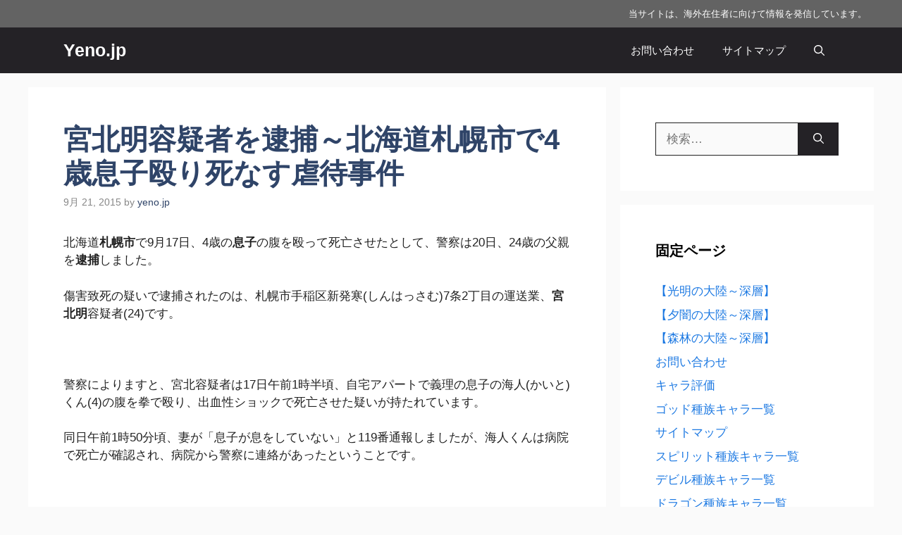

--- FILE ---
content_type: text/html; charset=UTF-8
request_url: https://yeno.jp/sapporo-2/
body_size: 14088
content:
<!DOCTYPE html><html lang="ja" prefix="og: https://ogp.me/ns#"><head><script data-no-optimize="1">var litespeed_docref=sessionStorage.getItem("litespeed_docref");litespeed_docref&&(Object.defineProperty(document,"referrer",{get:function(){return litespeed_docref}}),sessionStorage.removeItem("litespeed_docref"));</script> <meta charset="UTF-8"> <script data-cfasync="false" data-no-defer="1" data-no-minify="1" data-no-optimize="1">var ewww_webp_supported=!1;function check_webp_feature(A,e){var w;e=void 0!==e?e:function(){},ewww_webp_supported?e(ewww_webp_supported):((w=new Image).onload=function(){ewww_webp_supported=0<w.width&&0<w.height,e&&e(ewww_webp_supported)},w.onerror=function(){e&&e(!1)},w.src="data:image/webp;base64,"+{alpha:"UklGRkoAAABXRUJQVlA4WAoAAAAQAAAAAAAAAAAAQUxQSAwAAAARBxAR/Q9ERP8DAABWUDggGAAAABQBAJ0BKgEAAQAAAP4AAA3AAP7mtQAAAA=="}[A])}check_webp_feature("alpha");</script><script data-cfasync="false" data-no-defer="1" data-no-minify="1" data-no-optimize="1">var Arrive=function(c,w){"use strict";if(c.MutationObserver&&"undefined"!=typeof HTMLElement){var r,a=0,u=(r=HTMLElement.prototype.matches||HTMLElement.prototype.webkitMatchesSelector||HTMLElement.prototype.mozMatchesSelector||HTMLElement.prototype.msMatchesSelector,{matchesSelector:function(e,t){return e instanceof HTMLElement&&r.call(e,t)},addMethod:function(e,t,r){var a=e[t];e[t]=function(){return r.length==arguments.length?r.apply(this,arguments):"function"==typeof a?a.apply(this,arguments):void 0}},callCallbacks:function(e,t){t&&t.options.onceOnly&&1==t.firedElems.length&&(e=[e[0]]);for(var r,a=0;r=e[a];a++)r&&r.callback&&r.callback.call(r.elem,r.elem);t&&t.options.onceOnly&&1==t.firedElems.length&&t.me.unbindEventWithSelectorAndCallback.call(t.target,t.selector,t.callback)},checkChildNodesRecursively:function(e,t,r,a){for(var i,n=0;i=e[n];n++)r(i,t,a)&&a.push({callback:t.callback,elem:i}),0<i.childNodes.length&&u.checkChildNodesRecursively(i.childNodes,t,r,a)},mergeArrays:function(e,t){var r,a={};for(r in e)e.hasOwnProperty(r)&&(a[r]=e[r]);for(r in t)t.hasOwnProperty(r)&&(a[r]=t[r]);return a},toElementsArray:function(e){return e=void 0!==e&&("number"!=typeof e.length||e===c)?[e]:e}}),e=(l.prototype.addEvent=function(e,t,r,a){a={target:e,selector:t,options:r,callback:a,firedElems:[]};return this._beforeAdding&&this._beforeAdding(a),this._eventsBucket.push(a),a},l.prototype.removeEvent=function(e){for(var t,r=this._eventsBucket.length-1;t=this._eventsBucket[r];r--)e(t)&&(this._beforeRemoving&&this._beforeRemoving(t),(t=this._eventsBucket.splice(r,1))&&t.length&&(t[0].callback=null))},l.prototype.beforeAdding=function(e){this._beforeAdding=e},l.prototype.beforeRemoving=function(e){this._beforeRemoving=e},l),t=function(i,n){var o=new e,l=this,s={fireOnAttributesModification:!1};return o.beforeAdding(function(t){var e=t.target;e!==c.document&&e!==c||(e=document.getElementsByTagName("html")[0]);var r=new MutationObserver(function(e){n.call(this,e,t)}),a=i(t.options);r.observe(e,a),t.observer=r,t.me=l}),o.beforeRemoving(function(e){e.observer.disconnect()}),this.bindEvent=function(e,t,r){t=u.mergeArrays(s,t);for(var a=u.toElementsArray(this),i=0;i<a.length;i++)o.addEvent(a[i],e,t,r)},this.unbindEvent=function(){var r=u.toElementsArray(this);o.removeEvent(function(e){for(var t=0;t<r.length;t++)if(this===w||e.target===r[t])return!0;return!1})},this.unbindEventWithSelectorOrCallback=function(r){var a=u.toElementsArray(this),i=r,e="function"==typeof r?function(e){for(var t=0;t<a.length;t++)if((this===w||e.target===a[t])&&e.callback===i)return!0;return!1}:function(e){for(var t=0;t<a.length;t++)if((this===w||e.target===a[t])&&e.selector===r)return!0;return!1};o.removeEvent(e)},this.unbindEventWithSelectorAndCallback=function(r,a){var i=u.toElementsArray(this);o.removeEvent(function(e){for(var t=0;t<i.length;t++)if((this===w||e.target===i[t])&&e.selector===r&&e.callback===a)return!0;return!1})},this},i=new function(){var s={fireOnAttributesModification:!1,onceOnly:!1,existing:!1};function n(e,t,r){return!(!u.matchesSelector(e,t.selector)||(e._id===w&&(e._id=a++),-1!=t.firedElems.indexOf(e._id)))&&(t.firedElems.push(e._id),!0)}var c=(i=new t(function(e){var t={attributes:!1,childList:!0,subtree:!0};return e.fireOnAttributesModification&&(t.attributes=!0),t},function(e,i){e.forEach(function(e){var t=e.addedNodes,r=e.target,a=[];null!==t&&0<t.length?u.checkChildNodesRecursively(t,i,n,a):"attributes"===e.type&&n(r,i)&&a.push({callback:i.callback,elem:r}),u.callCallbacks(a,i)})})).bindEvent;return i.bindEvent=function(e,t,r){t=void 0===r?(r=t,s):u.mergeArrays(s,t);var a=u.toElementsArray(this);if(t.existing){for(var i=[],n=0;n<a.length;n++)for(var o=a[n].querySelectorAll(e),l=0;l<o.length;l++)i.push({callback:r,elem:o[l]});if(t.onceOnly&&i.length)return r.call(i[0].elem,i[0].elem);setTimeout(u.callCallbacks,1,i)}c.call(this,e,t,r)},i},o=new function(){var a={};function i(e,t){return u.matchesSelector(e,t.selector)}var n=(o=new t(function(){return{childList:!0,subtree:!0}},function(e,r){e.forEach(function(e){var t=e.removedNodes,e=[];null!==t&&0<t.length&&u.checkChildNodesRecursively(t,r,i,e),u.callCallbacks(e,r)})})).bindEvent;return o.bindEvent=function(e,t,r){t=void 0===r?(r=t,a):u.mergeArrays(a,t),n.call(this,e,t,r)},o};d(HTMLElement.prototype),d(NodeList.prototype),d(HTMLCollection.prototype),d(HTMLDocument.prototype),d(Window.prototype);var n={};return s(i,n,"unbindAllArrive"),s(o,n,"unbindAllLeave"),n}function l(){this._eventsBucket=[],this._beforeAdding=null,this._beforeRemoving=null}function s(e,t,r){u.addMethod(t,r,e.unbindEvent),u.addMethod(t,r,e.unbindEventWithSelectorOrCallback),u.addMethod(t,r,e.unbindEventWithSelectorAndCallback)}function d(e){e.arrive=i.bindEvent,s(i,e,"unbindArrive"),e.leave=o.bindEvent,s(o,e,"unbindLeave")}}(window,void 0),ewww_webp_supported=!1;function check_webp_feature(e,t){var r;ewww_webp_supported?t(ewww_webp_supported):((r=new Image).onload=function(){ewww_webp_supported=0<r.width&&0<r.height,t(ewww_webp_supported)},r.onerror=function(){t(!1)},r.src="data:image/webp;base64,"+{alpha:"UklGRkoAAABXRUJQVlA4WAoAAAAQAAAAAAAAAAAAQUxQSAwAAAARBxAR/Q9ERP8DAABWUDggGAAAABQBAJ0BKgEAAQAAAP4AAA3AAP7mtQAAAA==",animation:"UklGRlIAAABXRUJQVlA4WAoAAAASAAAAAAAAAAAAQU5JTQYAAAD/////AABBTk1GJgAAAAAAAAAAAAAAAAAAAGQAAABWUDhMDQAAAC8AAAAQBxAREYiI/gcA"}[e])}function ewwwLoadImages(e){if(e){for(var t=document.querySelectorAll(".batch-image img, .image-wrapper a, .ngg-pro-masonry-item a, .ngg-galleria-offscreen-seo-wrapper a"),r=0,a=t.length;r<a;r++)ewwwAttr(t[r],"data-src",t[r].getAttribute("data-webp")),ewwwAttr(t[r],"data-thumbnail",t[r].getAttribute("data-webp-thumbnail"));for(var i=document.querySelectorAll("div.woocommerce-product-gallery__image"),r=0,a=i.length;r<a;r++)ewwwAttr(i[r],"data-thumb",i[r].getAttribute("data-webp-thumb"))}for(var n=document.querySelectorAll("video"),r=0,a=n.length;r<a;r++)ewwwAttr(n[r],"poster",e?n[r].getAttribute("data-poster-webp"):n[r].getAttribute("data-poster-image"));for(var o,l=document.querySelectorAll("img.ewww_webp_lazy_load"),r=0,a=l.length;r<a;r++)e&&(ewwwAttr(l[r],"data-lazy-srcset",l[r].getAttribute("data-lazy-srcset-webp")),ewwwAttr(l[r],"data-srcset",l[r].getAttribute("data-srcset-webp")),ewwwAttr(l[r],"data-lazy-src",l[r].getAttribute("data-lazy-src-webp")),ewwwAttr(l[r],"data-src",l[r].getAttribute("data-src-webp")),ewwwAttr(l[r],"data-orig-file",l[r].getAttribute("data-webp-orig-file")),ewwwAttr(l[r],"data-medium-file",l[r].getAttribute("data-webp-medium-file")),ewwwAttr(l[r],"data-large-file",l[r].getAttribute("data-webp-large-file")),null!=(o=l[r].getAttribute("srcset"))&&!1!==o&&o.includes("R0lGOD")&&ewwwAttr(l[r],"src",l[r].getAttribute("data-lazy-src-webp"))),l[r].className=l[r].className.replace(/\bewww_webp_lazy_load\b/,"");for(var s=document.querySelectorAll(".ewww_webp"),r=0,a=s.length;r<a;r++)e?(ewwwAttr(s[r],"srcset",s[r].getAttribute("data-srcset-webp")),ewwwAttr(s[r],"src",s[r].getAttribute("data-src-webp")),ewwwAttr(s[r],"data-orig-file",s[r].getAttribute("data-webp-orig-file")),ewwwAttr(s[r],"data-medium-file",s[r].getAttribute("data-webp-medium-file")),ewwwAttr(s[r],"data-large-file",s[r].getAttribute("data-webp-large-file")),ewwwAttr(s[r],"data-large_image",s[r].getAttribute("data-webp-large_image")),ewwwAttr(s[r],"data-src",s[r].getAttribute("data-webp-src"))):(ewwwAttr(s[r],"srcset",s[r].getAttribute("data-srcset-img")),ewwwAttr(s[r],"src",s[r].getAttribute("data-src-img"))),s[r].className=s[r].className.replace(/\bewww_webp\b/,"ewww_webp_loaded");window.jQuery&&jQuery.fn.isotope&&jQuery.fn.imagesLoaded&&(jQuery(".fusion-posts-container-infinite").imagesLoaded(function(){jQuery(".fusion-posts-container-infinite").hasClass("isotope")&&jQuery(".fusion-posts-container-infinite").isotope()}),jQuery(".fusion-portfolio:not(.fusion-recent-works) .fusion-portfolio-wrapper").imagesLoaded(function(){jQuery(".fusion-portfolio:not(.fusion-recent-works) .fusion-portfolio-wrapper").isotope()}))}function ewwwWebPInit(e){ewwwLoadImages(e),ewwwNggLoadGalleries(e),document.arrive(".ewww_webp",function(){ewwwLoadImages(e)}),document.arrive(".ewww_webp_lazy_load",function(){ewwwLoadImages(e)}),document.arrive("videos",function(){ewwwLoadImages(e)}),"loading"==document.readyState?document.addEventListener("DOMContentLoaded",ewwwJSONParserInit):("undefined"!=typeof galleries&&ewwwNggParseGalleries(e),ewwwWooParseVariations(e))}function ewwwAttr(e,t,r){null!=r&&!1!==r&&e.setAttribute(t,r)}function ewwwJSONParserInit(){"undefined"!=typeof galleries&&check_webp_feature("alpha",ewwwNggParseGalleries),check_webp_feature("alpha",ewwwWooParseVariations)}function ewwwWooParseVariations(e){if(e)for(var t=document.querySelectorAll("form.variations_form"),r=0,a=t.length;r<a;r++){var i=t[r].getAttribute("data-product_variations"),n=!1;try{for(var o in i=JSON.parse(i))void 0!==i[o]&&void 0!==i[o].image&&(void 0!==i[o].image.src_webp&&(i[o].image.src=i[o].image.src_webp,n=!0),void 0!==i[o].image.srcset_webp&&(i[o].image.srcset=i[o].image.srcset_webp,n=!0),void 0!==i[o].image.full_src_webp&&(i[o].image.full_src=i[o].image.full_src_webp,n=!0),void 0!==i[o].image.gallery_thumbnail_src_webp&&(i[o].image.gallery_thumbnail_src=i[o].image.gallery_thumbnail_src_webp,n=!0),void 0!==i[o].image.thumb_src_webp&&(i[o].image.thumb_src=i[o].image.thumb_src_webp,n=!0));n&&ewwwAttr(t[r],"data-product_variations",JSON.stringify(i))}catch(e){}}}function ewwwNggParseGalleries(e){if(e)for(var t in galleries){var r=galleries[t];galleries[t].images_list=ewwwNggParseImageList(r.images_list)}}function ewwwNggLoadGalleries(e){e&&document.addEventListener("ngg.galleria.themeadded",function(e,t){window.ngg_galleria._create_backup=window.ngg_galleria.create,window.ngg_galleria.create=function(e,t){var r=$(e).data("id");return galleries["gallery_"+r].images_list=ewwwNggParseImageList(galleries["gallery_"+r].images_list),window.ngg_galleria._create_backup(e,t)}})}function ewwwNggParseImageList(e){for(var t in e){var r=e[t];if(void 0!==r["image-webp"]&&(e[t].image=r["image-webp"],delete e[t]["image-webp"]),void 0!==r["thumb-webp"]&&(e[t].thumb=r["thumb-webp"],delete e[t]["thumb-webp"]),void 0!==r.full_image_webp&&(e[t].full_image=r.full_image_webp,delete e[t].full_image_webp),void 0!==r.srcsets)for(var a in r.srcsets)nggSrcset=r.srcsets[a],void 0!==r.srcsets[a+"-webp"]&&(e[t].srcsets[a]=r.srcsets[a+"-webp"],delete e[t].srcsets[a+"-webp"]);if(void 0!==r.full_srcsets)for(var i in r.full_srcsets)nggFSrcset=r.full_srcsets[i],void 0!==r.full_srcsets[i+"-webp"]&&(e[t].full_srcsets[i]=r.full_srcsets[i+"-webp"],delete e[t].full_srcsets[i+"-webp"])}return e}check_webp_feature("alpha",ewwwWebPInit);</script><meta name="viewport" content="width=device-width, initial-scale=1"><title>宮北明容疑者を逮捕～北海道札幌市で4歳息子殴り死なす虐待事件 - Yeno.jp</title><meta name="description" content="北海道札幌市で9月17日、4歳の息子の腹を殴って死亡させたとして、警察は20日、24歳の父親を逮捕しました。"/><meta name="robots" content="follow, index, max-snippet:-1, max-video-preview:-1, max-image-preview:large"/><link rel="canonical" href="https://yeno.jp/sapporo-2/" /><meta property="og:locale" content="ja_JP" /><meta property="og:type" content="article" /><meta property="og:title" content="宮北明容疑者を逮捕～北海道札幌市で4歳息子殴り死なす虐待事件 - Yeno.jp" /><meta property="og:description" content="北海道札幌市で9月17日、4歳の息子の腹を殴って死亡させたとして、警察は20日、24歳の父親を逮捕しました。" /><meta property="og:url" content="https://yeno.jp/sapporo-2/" /><meta property="og:site_name" content="Yeno.jp" /><meta property="article:section" content="事件" /><meta property="article:published_time" content="2015-09-21T01:14:32+00:00" /><meta name="twitter:card" content="summary_large_image" /><meta name="twitter:title" content="宮北明容疑者を逮捕～北海道札幌市で4歳息子殴り死なす虐待事件 - Yeno.jp" /><meta name="twitter:description" content="北海道札幌市で9月17日、4歳の息子の腹を殴って死亡させたとして、警察は20日、24歳の父親を逮捕しました。" /><meta name="twitter:label1" content="によって書かれた" /><meta name="twitter:data1" content="yeno.jp" /><meta name="twitter:label2" content="読む時間" /><meta name="twitter:data2" content="一分未満" /> <script type="application/ld+json" class="rank-math-schema-pro">{"@context":"https://schema.org","@graph":[{"@type":["Person","Organization"],"@id":"https://yeno.jp/#person","name":"yeno.jp"},{"@type":"WebSite","@id":"https://yeno.jp/#website","url":"https://yeno.jp","name":"Yeno.jp","publisher":{"@id":"https://yeno.jp/#person"},"inLanguage":"ja"},{"@type":"BreadcrumbList","@id":"https://yeno.jp/sapporo-2/#breadcrumb","itemListElement":[{"@type":"ListItem","position":"1","item":{"@id":"https://yeno.jp","name":"Home"}},{"@type":"ListItem","position":"2","item":{"@id":"https://yeno.jp/category/trouble/","name":"\u4e8b\u4ef6"}},{"@type":"ListItem","position":"3","item":{"@id":"https://yeno.jp/sapporo-2/","name":"\u5bae\u5317\u660e\u5bb9\u7591\u8005\u3092\u902e\u6355\uff5e\u5317\u6d77\u9053\u672d\u5e4c\u5e02\u30674\u6b73\u606f\u5b50\u6bb4\u308a\u6b7b\u306a\u3059\u8650\u5f85\u4e8b\u4ef6"}}]},{"@type":"WebPage","@id":"https://yeno.jp/sapporo-2/#webpage","url":"https://yeno.jp/sapporo-2/","name":"\u5bae\u5317\u660e\u5bb9\u7591\u8005\u3092\u902e\u6355\uff5e\u5317\u6d77\u9053\u672d\u5e4c\u5e02\u30674\u6b73\u606f\u5b50\u6bb4\u308a\u6b7b\u306a\u3059\u8650\u5f85\u4e8b\u4ef6 - Yeno.jp","datePublished":"2015-09-21T01:14:32+00:00","dateModified":"2015-09-21T01:14:32+00:00","isPartOf":{"@id":"https://yeno.jp/#website"},"inLanguage":"ja","breadcrumb":{"@id":"https://yeno.jp/sapporo-2/#breadcrumb"}},{"@type":"Person","@id":"https://yeno.jp/sapporo-2/#author","name":"yeno.jp","image":{"@type":"ImageObject","@id":"https://yeno.jp/wp-content/litespeed/avatar/65aee3d3e9df930cd148ff9c81096af4.jpg?ver=1769577755","url":"https://yeno.jp/wp-content/litespeed/avatar/65aee3d3e9df930cd148ff9c81096af4.jpg?ver=1769577755","caption":"yeno.jp","inLanguage":"ja"},"sameAs":["http://dev.yeno.jp"]},{"@type":"BlogPosting","headline":"\u5bae\u5317\u660e\u5bb9\u7591\u8005\u3092\u902e\u6355\uff5e\u5317\u6d77\u9053\u672d\u5e4c\u5e02\u30674\u6b73\u606f\u5b50\u6bb4\u308a\u6b7b\u306a\u3059\u8650\u5f85\u4e8b\u4ef6 - Yeno.jp","datePublished":"2015-09-21T01:14:32+00:00","dateModified":"2015-09-21T01:14:32+00:00","articleSection":"\u4e8b\u4ef6","author":{"@id":"https://yeno.jp/sapporo-2/#author","name":"yeno.jp"},"publisher":{"@id":"https://yeno.jp/#person"},"description":"\u5317\u6d77\u9053\u672d\u5e4c\u5e02\u30679\u670817\u65e5\u30014\u6b73\u306e\u606f\u5b50\u306e\u8179\u3092\u6bb4\u3063\u3066\u6b7b\u4ea1\u3055\u305b\u305f\u3068\u3057\u3066\u3001\u8b66\u5bdf\u306f20\u65e5\u300124\u6b73\u306e\u7236\u89aa\u3092\u902e\u6355\u3057\u307e\u3057\u305f\u3002","name":"\u5bae\u5317\u660e\u5bb9\u7591\u8005\u3092\u902e\u6355\uff5e\u5317\u6d77\u9053\u672d\u5e4c\u5e02\u30674\u6b73\u606f\u5b50\u6bb4\u308a\u6b7b\u306a\u3059\u8650\u5f85\u4e8b\u4ef6 - Yeno.jp","@id":"https://yeno.jp/sapporo-2/#richSnippet","isPartOf":{"@id":"https://yeno.jp/sapporo-2/#webpage"},"inLanguage":"ja","mainEntityOfPage":{"@id":"https://yeno.jp/sapporo-2/#webpage"}}]}</script> <link href='https://fonts.gstatic.com' crossorigin rel='preconnect' /><link href='https://fonts.googleapis.com' crossorigin rel='preconnect' /><link rel="alternate" type="application/rss+xml" title="Yeno.jp &raquo; フィード" href="https://yeno.jp/feed/" /><link rel="alternate" title="oEmbed (JSON)" type="application/json+oembed" href="https://yeno.jp/wp-json/oembed/1.0/embed?url=https%3A%2F%2Fyeno.jp%2Fsapporo-2%2F" /><link rel="alternate" title="oEmbed (XML)" type="text/xml+oembed" href="https://yeno.jp/wp-json/oembed/1.0/embed?url=https%3A%2F%2Fyeno.jp%2Fsapporo-2%2F&#038;format=xml" /><link data-optimized="2" rel="stylesheet" href="https://yeno.jp/wp-content/litespeed/css/2d9d652d3d70e53df1f26b9ead510be6.css?ver=13637" /> <script type="litespeed/javascript" data-src="https://yeno.jp/wp-includes/js/jquery/jquery.min.js" id="jquery-core-js"></script> <link rel="https://api.w.org/" href="https://yeno.jp/wp-json/" /><link rel="alternate" title="JSON" type="application/json" href="https://yeno.jp/wp-json/wp/v2/posts/408" /><link rel="EditURI" type="application/rsd+xml" title="RSD" href="https://yeno.jp/xmlrpc.php?rsd" /><meta name="generator" content="WordPress 6.9" /><link rel='shortlink' href='https://yeno.jp/?p=408' /></head><body class="wp-singular post-template-default single single-post postid-408 single-format-standard wp-embed-responsive wp-theme-generatepress post-image-above-header post-image-aligned-center sticky-menu-no-transition sticky-enabled both-sticky-menu right-sidebar nav-below-header separate-containers header-aligned-left dropdown-hover" itemtype="https://schema.org/Blog" itemscope>
<a class="screen-reader-text skip-link" href="#content" title="コンテンツへスキップ">コンテンツへスキップ</a><div class="top-bar top-bar-align-right"><div class="inside-top-bar grid-container"><aside id="text-4" class="widget inner-padding widget_text"><div class="textwidget"><p><span style="font-weight: 400;">当サイトは、海外在住者に向けて情報を発信しています。</span></p></div></aside></div></div><nav class="auto-hide-sticky has-branding main-navigation nav-align-right has-menu-bar-items sub-menu-right" id="site-navigation" aria-label="プライマリ"  itemtype="https://schema.org/SiteNavigationElement" itemscope><div class="inside-navigation grid-container"><div class="navigation-branding"><p class="main-title" itemprop="headline">
<a href="https://yeno.jp/" rel="home">
Yeno.jp
</a></p></div>				<button class="menu-toggle" aria-controls="primary-menu" aria-expanded="false">
<span class="gp-icon icon-menu-bars"><svg viewBox="0 0 512 512" aria-hidden="true" xmlns="http://www.w3.org/2000/svg" width="1em" height="1em"><path d="M0 96c0-13.255 10.745-24 24-24h464c13.255 0 24 10.745 24 24s-10.745 24-24 24H24c-13.255 0-24-10.745-24-24zm0 160c0-13.255 10.745-24 24-24h464c13.255 0 24 10.745 24 24s-10.745 24-24 24H24c-13.255 0-24-10.745-24-24zm0 160c0-13.255 10.745-24 24-24h464c13.255 0 24 10.745 24 24s-10.745 24-24 24H24c-13.255 0-24-10.745-24-24z" /></svg><svg viewBox="0 0 512 512" aria-hidden="true" xmlns="http://www.w3.org/2000/svg" width="1em" height="1em"><path d="M71.029 71.029c9.373-9.372 24.569-9.372 33.942 0L256 222.059l151.029-151.03c9.373-9.372 24.569-9.372 33.942 0 9.372 9.373 9.372 24.569 0 33.942L289.941 256l151.03 151.029c9.372 9.373 9.372 24.569 0 33.942-9.373 9.372-24.569 9.372-33.942 0L256 289.941l-151.029 151.03c-9.373 9.372-24.569 9.372-33.942 0-9.372-9.373-9.372-24.569 0-33.942L222.059 256 71.029 104.971c-9.372-9.373-9.372-24.569 0-33.942z" /></svg></span><span class="mobile-menu">Menu</span>				</button><div id="primary-menu" class="main-nav"><ul id="menu-seo-butler" class=" menu sf-menu"><li id="menu-item-7873" class="menu-item menu-item-type-post_type menu-item-object-page menu-item-7873"><a href="https://yeno.jp/%e3%81%8a%e5%95%8f%e3%81%84%e5%90%88%e3%82%8f%e3%81%9b/">お問い合わせ</a></li><li id="menu-item-8319" class="menu-item menu-item-type-post_type menu-item-object-page menu-item-8319"><a href="https://yeno.jp/%e3%82%b5%e3%82%a4%e3%83%88%e3%83%9e%e3%83%83%e3%83%97/">サイトマップ</a></li></ul></div><div class="menu-bar-items">	<span class="menu-bar-item">
<a href="#" role="button" aria-label="検索を開く" aria-haspopup="dialog" aria-controls="gp-search" data-gpmodal-trigger="gp-search"><span class="gp-icon icon-search"><svg viewBox="0 0 512 512" aria-hidden="true" xmlns="http://www.w3.org/2000/svg" width="1em" height="1em"><path fill-rule="evenodd" clip-rule="evenodd" d="M208 48c-88.366 0-160 71.634-160 160s71.634 160 160 160 160-71.634 160-160S296.366 48 208 48zM0 208C0 93.125 93.125 0 208 0s208 93.125 208 208c0 48.741-16.765 93.566-44.843 129.024l133.826 134.018c9.366 9.379 9.355 24.575-.025 33.941-9.379 9.366-24.575 9.355-33.941-.025L337.238 370.987C301.747 399.167 256.839 416 208 416 93.125 416 0 322.875 0 208z" /></svg><svg viewBox="0 0 512 512" aria-hidden="true" xmlns="http://www.w3.org/2000/svg" width="1em" height="1em"><path d="M71.029 71.029c9.373-9.372 24.569-9.372 33.942 0L256 222.059l151.029-151.03c9.373-9.372 24.569-9.372 33.942 0 9.372 9.373 9.372 24.569 0 33.942L289.941 256l151.03 151.029c9.372 9.373 9.372 24.569 0 33.942-9.373 9.372-24.569 9.372-33.942 0L256 289.941l-151.029 151.03c-9.373 9.372-24.569 9.372-33.942 0-9.372-9.373-9.372-24.569 0-33.942L222.059 256 71.029 104.971c-9.372-9.373-9.372-24.569 0-33.942z" /></svg></span></a>
</span></div></div></nav><div class="site grid-container container hfeed" id="page"><div class="site-content" id="content"><div class="content-area" id="primary"><main class="site-main" id="main"><article id="post-408" class="post-408 post type-post status-publish format-standard hentry category-trouble" itemtype="https://schema.org/CreativeWork" itemscope><div class="inside-article"><header class="entry-header"><h1 class="entry-title" itemprop="headline">宮北明容疑者を逮捕～北海道札幌市で4歳息子殴り死なす虐待事件</h1><div class="entry-meta">
<span class="posted-on"><time class="entry-date published" datetime="2015-09-21T01:14:32+00:00" itemprop="datePublished">9月 21, 2015</time></span> <span class="byline">by <span class="author vcard" itemprop="author" itemtype="https://schema.org/Person" itemscope><a class="url fn n" href="https://yeno.jp/author/dev-yeno-jp_wordpress_admin/" title="yeno.jp のすべての投稿を表示" rel="author" itemprop="url"><span class="author-name" itemprop="name">yeno.jp</span></a></span></span></div></header><div class="entry-content" itemprop="text"><p>北海道<strong>札幌市</strong>で9月17日、4歳の<strong>息子</strong>の腹を殴って死亡させたとして、警察は20日、24歳の父親を<strong>逮捕</strong>しました。</p><p>傷害致死の疑いで逮捕されたのは、札幌市手稲区新発寒(しんはっさむ)7条2丁目の運送業、<strong>宮北明</strong>容疑者(24)です。</p><p>&ensp;</p><p>警察によりますと、宮北容疑者は17日午前1時半頃、自宅アパートで義理の息子の海人(かいと)くん(4)の腹を拳で殴り、出血性ショックで死亡させた疑いが持たれています。</p><p>同日午前1時50分頃、妻が「息子が息をしていない」と119番通報しましたが、海人くんは病院で死亡が確認され、病院から警察に連絡があったということです。</p><p>&ensp;</p><p>宮北容疑者は20代の妻と海人くん、4か月の長女との4人暮らしで、海人くんは妻の連れ子だったということです。</p><p>調べに対し、宮北容疑者は「いらついていたので殴った」などと供述し、容疑を認めています。</p><p>海人くんの体には古いあざが複数あり、警察は、以前から<strong>虐待</strong>していた可能性もあるとみて調べています。</p><h2>ニュース動画</h2><h3>「いらいらして・・・」4歳長男を暴行死　24歳父親逮捕</h3><p><span class='embed-youtube' style='text-align:center; display: block;'></p><div class="video-container"><div class="video"><iframe data-lazyloaded="1" src="about:blank" class='youtube-player' type='text/html' width='680' height='413' data-litespeed-src='http://www.youtube.com/embed/5dcG5ZVTpoo?version=3&#038;rel=1&#038;fs=1&#038;showsearch=0&#038;showinfo=1&#038;iv_load_policy=1&#038;wmode=transparent' frameborder='0' allowfullscreen='true'></iframe></div></div><p></span></p></div><footer class="entry-meta" aria-label="エントリーメタ">
<span class="cat-links"><span class="gp-icon icon-categories"><svg viewBox="0 0 512 512" aria-hidden="true" xmlns="http://www.w3.org/2000/svg" width="1em" height="1em"><path d="M0 112c0-26.51 21.49-48 48-48h110.014a48 48 0 0143.592 27.907l12.349 26.791A16 16 0 00228.486 128H464c26.51 0 48 21.49 48 48v224c0 26.51-21.49 48-48 48H48c-26.51 0-48-21.49-48-48V112z" /></svg></span><span class="screen-reader-text">カテゴリー </span><a href="https://yeno.jp/category/trouble/" rel="category tag">事件</a></span></footer><nav aria-label="breadcrumbs" class="rank-math-breadcrumb"><p><a href="https://yeno.jp">Home</a><span class="separator"> &raquo; </span><a href="https://yeno.jp/category/trouble/">事件</a><span class="separator"> &raquo; </span><span class="last">宮北明容疑者を逮捕～北海道札幌市で4歳息子殴り死なす虐待事件</span></p></nav></div></article></main></div><div class="widget-area sidebar is-right-sidebar" id="right-sidebar"><div class="inside-right-sidebar"><aside id="search-2" class="widget inner-padding widget_search"><form method="get" class="search-form" action="https://yeno.jp/">
<label>
<span class="screen-reader-text">検索:</span>
<input type="search" class="search-field" placeholder="検索&hellip;" value="" name="s" title="検索:">
</label>
<button class="search-submit" aria-label="検索"><span class="gp-icon icon-search"><svg viewBox="0 0 512 512" aria-hidden="true" xmlns="http://www.w3.org/2000/svg" width="1em" height="1em"><path fill-rule="evenodd" clip-rule="evenodd" d="M208 48c-88.366 0-160 71.634-160 160s71.634 160 160 160 160-71.634 160-160S296.366 48 208 48zM0 208C0 93.125 93.125 0 208 0s208 93.125 208 208c0 48.741-16.765 93.566-44.843 129.024l133.826 134.018c9.366 9.379 9.355 24.575-.025 33.941-9.379 9.366-24.575 9.355-33.941-.025L337.238 370.987C301.747 399.167 256.839 416 208 416 93.125 416 0 322.875 0 208z" /></svg></span></button></form></aside><aside id="pages-2" class="widget inner-padding widget_pages"><h2 class="widget-title">固定ページ</h2><ul><li class="page_item page-item-7755"><a href="https://yeno.jp/light-deeplayer/">【光明の大陸～深層】</a></li><li class="page_item page-item-7753"><a href="https://yeno.jp/dark-deeplayer/">【夕闇の大陸～深層】</a></li><li class="page_item page-item-7758"><a href="https://yeno.jp/wood-deeplayer/">【森林の大陸～深層】</a></li><li class="page_item page-item-7870"><a href="https://yeno.jp/%e3%81%8a%e5%95%8f%e3%81%84%e5%90%88%e3%82%8f%e3%81%9b/">お問い合わせ</a></li><li class="page_item page-item-7688"><a href="https://yeno.jp/chara/">キャラ評価</a></li><li class="page_item page-item-7718"><a href="https://yeno.jp/god-chara/">ゴッド種族キャラ一覧</a></li><li class="page_item page-item-8316"><a href="https://yeno.jp/%e3%82%b5%e3%82%a4%e3%83%88%e3%83%9e%e3%83%83%e3%83%97/">サイトマップ</a></li><li class="page_item page-item-7709"><a href="https://yeno.jp/spirit-chara/">スピリット種族キャラ一覧</a></li><li class="page_item page-item-7715"><a href="https://yeno.jp/devil-chara/">デビル種族キャラ一覧</a></li><li class="page_item page-item-7712"><a href="https://yeno.jp/%e3%83%89%e3%83%a9%e3%82%b4%e3%83%b3%e7%a8%ae%e6%97%8f%e3%82%ad%e3%83%a3%e3%83%a9%e4%b8%80%e8%a6%a7/">ドラゴン種族キャラ一覧</a></li><li class="page_item page-item-7760"><a href="https://yeno.jp/dragon-chara/">ドラゴン種族キャラ一覧</a></li><li class="page_item page-item-7706"><a href="https://yeno.jp/beast-chara/">ビースト種族キャラ一覧</a></li><li class="page_item page-item-7721"><a href="https://yeno.jp/human-chara/">ヒューマン種族キャラ一覧</a></li><li class="page_item page-item-7724"><a href="https://yeno.jp/machine-chara/">マシン種族キャラ一覧</a></li><li class="page_item page-item-7727"><a href="https://yeno.jp/reset-marathon-ranking/">リセマラランキング</a></li><li class="page_item page-item-7700"><a href="https://yeno.jp/light-chara/">光属性キャラ一覧</a></li><li class="page_item page-item-7679"><a href="https://yeno.jp/all-deeplayer/">大陸の深層攻略</a></li><li class="page_item page-item-7685"><a href="https://yeno.jp/all-trial/">天上界攻略の一覧</a></li><li class="page_item page-item-7697"><a href="https://yeno.jp/tree-chara/">木属性キャラ一覧</a></li><li class="page_item page-item-7694"><a href="https://yeno.jp/water-chara/">水属性キャラ一覧</a></li><li class="page_item page-item-7676"><a href="https://yeno.jp/ultimate-trial-list/">究極融合の一覧</a></li><li class="page_item page-item-7682"><a href="https://yeno.jp/tower-of-mirage/">蜃気楼の塔攻略</a></li><li class="page_item page-item-7703"><a href="https://yeno.jp/dark-chara/">闇属性キャラ一覧</a></li></ul></aside><aside id="categories-2" class="widget inner-padding widget_categories"><h2 class="widget-title">カテゴリー</h2><ul><li class="cat-item cat-item-10"><a href="https://yeno.jp/category/twitter/">Twitter</a></li><li class="cat-item cat-item-1"><a href="https://yeno.jp/category/uncategorized/">Uncategorized</a></li><li class="cat-item cat-item-13"><a href="https://yeno.jp/category/event/">イベント</a></li><li class="cat-item cat-item-32"><a href="https://yeno.jp/category/%e3%82%a8%e3%83%b3%e3%82%bf%e3%83%a1/">エンタメ</a></li><li class="cat-item cat-item-4"><a href="https://yeno.jp/category/chara/">キャラ評価</a></li><li class="cat-item cat-item-28"><a href="https://yeno.jp/category/%e3%82%b2%e3%83%bc%e3%83%a0/">ゲーム</a></li><li class="cat-item cat-item-5"><a href="https://yeno.jp/category/other/">コラム</a></li><li class="cat-item cat-item-8"><a href="https://yeno.jp/category/%25e3%2582%25b9%25e3%2583%259d%25e3%2583%25bc%25e3%2583%2584/">スポーツ</a></li><li class="cat-item cat-item-30"><a href="https://yeno.jp/category/%e3%82%aa%e3%83%b3%e3%83%a9%e3%82%a4%e3%83%b3%e3%82%ab%e3%82%b8%e3%83%8e/">その他</a></li><li class="cat-item cat-item-17"><a href="https://yeno.jp/category/healtcare/">ヘルスケア</a></li><li class="cat-item cat-item-2"><a href="https://yeno.jp/category/trouble/">事件</a></li><li class="cat-item cat-item-11"><a href="https://yeno.jp/category/accident/">事故</a></li><li class="cat-item cat-item-9"><a href="https://yeno.jp/category/business/">企業・ビジネス</a></li><li class="cat-item cat-item-23"><a href="https://yeno.jp/category/light-deeplayer/">光明の大陸－深層</a></li><li class="cat-item cat-item-20"><a href="https://yeno.jp/category/light-trial/">光試練</a></li><li class="cat-item cat-item-7"><a href="https://yeno.jp/category/dark-deeplayer/">夕闇の大陸－深層</a></li><li class="cat-item cat-item-18"><a href="https://yeno.jp/category/bigtree/">妖精の大樹－天上界</a></li><li class="cat-item cat-item-6"><a href="https://yeno.jp/category/last-trial/">最後の試練</a></li><li class="cat-item cat-item-3"><a href="https://yeno.jp/category/information/">最新情報</a></li><li class="cat-item cat-item-21"><a href="https://yeno.jp/category/wood-deeplayer/">森林の大陸－深層</a></li><li class="cat-item cat-item-19"><a href="https://yeno.jp/category/weapon/">武器評価</a></li><li class="cat-item cat-item-16"><a href="https://yeno.jp/category/water-deeplayer/">水凍の大陸－深層</a></li><li class="cat-item cat-item-26"><a href="https://yeno.jp/category/water-trial/">水試練</a></li><li class="cat-item cat-item-14"><a href="https://yeno.jp/category/fire-deeplayer/">火炎の大陸－深層</a></li><li class="cat-item cat-item-27"><a href="https://yeno.jp/category/fire-trial/">火試練</a></li><li class="cat-item cat-item-15"><a href="https://yeno.jp/category/behemothrock/">碧翠の巨獣岩－天上界</a></li><li class="cat-item cat-item-22"><a href="https://yeno.jp/category/entertainment/">芸能</a></li><li class="cat-item cat-item-25"><a href="https://yeno.jp/category/archive/">英知の書庫－天上界</a></li><li class="cat-item cat-item-12"><a href="https://yeno.jp/category/mirage/">蜃気楼の塔</a></li><li class="cat-item cat-item-24"><a href="https://yeno.jp/category/trial/">試練攻略</a></li></ul></aside></div></div></div></div><div class="site-footer"><footer class="site-info" aria-label="サイト"  itemtype="https://schema.org/WPFooter" itemscope><div class="inside-site-info grid-container"><div class="copyright-bar">
<span class="copyright">&copy; 2026 Yeno.jp</span> &bull; Built with <a href="https://generatepress.com" itemprop="url">GeneratePress</a></div></div></footer></div> <script type="speculationrules">{"prefetch":[{"source":"document","where":{"and":[{"href_matches":"/*"},{"not":{"href_matches":["/wp-*.php","/wp-admin/*","/wp-content/uploads/*","/wp-content/*","/wp-content/plugins/*","/wp-content/themes/generatepress/*","/*\\?(.+)"]}},{"not":{"selector_matches":"a[rel~=\"nofollow\"]"}},{"not":{"selector_matches":".no-prefetch, .no-prefetch a"}}]},"eagerness":"conservative"}]}</script> <script id="generate-a11y" type="litespeed/javascript">!function(){"use strict";if("querySelector"in document&&"addEventListener"in window){var e=document.body;e.addEventListener("pointerdown",(function(){e.classList.add("using-mouse")}),{passive:!0}),e.addEventListener("keydown",(function(){e.classList.remove("using-mouse")}),{passive:!0})}}()</script> <div class="gp-modal gp-search-modal" id="gp-search" role="dialog" aria-modal="true" aria-label="検索"><div class="gp-modal__overlay" tabindex="-1" data-gpmodal-close><div class="gp-modal__container"><form role="search" method="get" class="search-modal-form" action="https://yeno.jp/">
<label for="search-modal-input" class="screen-reader-text">検索:</label><div class="search-modal-fields">
<input id="search-modal-input" type="search" class="search-field" placeholder="検索&hellip;" value="" name="s" />
<button aria-label="検索"><span class="gp-icon icon-search"><svg viewBox="0 0 512 512" aria-hidden="true" xmlns="http://www.w3.org/2000/svg" width="1em" height="1em"><path fill-rule="evenodd" clip-rule="evenodd" d="M208 48c-88.366 0-160 71.634-160 160s71.634 160 160 160 160-71.634 160-160S296.366 48 208 48zM0 208C0 93.125 93.125 0 208 0s208 93.125 208 208c0 48.741-16.765 93.566-44.843 129.024l133.826 134.018c9.366 9.379 9.355 24.575-.025 33.941-9.379 9.366-24.575 9.355-33.941-.025L337.238 370.987C301.747 399.167 256.839 416 208 416 93.125 416 0 322.875 0 208z" /></svg></span></button></div></form></div></div></div> <script id="generate-menu-js-before" type="litespeed/javascript">var generatepressMenu={"toggleOpenedSubMenus":!0,"openSubMenuLabel":"\u30b5\u30d6\u30e1\u30cb\u30e5\u30fc\u3092\u958b\u304f","closeSubMenuLabel":"\u30b5\u30d6\u30e1\u30cb\u30e5\u30fc\u3092\u9589\u3058\u308b"}</script> <script src="https://yeno.jp/wp-content/plugins/litespeed-cache/assets/js/instant_click.min.js" id="litespeed-cache-js" defer data-wp-strategy="defer"></script> <script data-no-optimize="1">window.lazyLoadOptions=Object.assign({},{threshold:300},window.lazyLoadOptions||{});!function(t,e){"object"==typeof exports&&"undefined"!=typeof module?module.exports=e():"function"==typeof define&&define.amd?define(e):(t="undefined"!=typeof globalThis?globalThis:t||self).LazyLoad=e()}(this,function(){"use strict";function e(){return(e=Object.assign||function(t){for(var e=1;e<arguments.length;e++){var n,a=arguments[e];for(n in a)Object.prototype.hasOwnProperty.call(a,n)&&(t[n]=a[n])}return t}).apply(this,arguments)}function o(t){return e({},at,t)}function l(t,e){return t.getAttribute(gt+e)}function c(t){return l(t,vt)}function s(t,e){return function(t,e,n){e=gt+e;null!==n?t.setAttribute(e,n):t.removeAttribute(e)}(t,vt,e)}function i(t){return s(t,null),0}function r(t){return null===c(t)}function u(t){return c(t)===_t}function d(t,e,n,a){t&&(void 0===a?void 0===n?t(e):t(e,n):t(e,n,a))}function f(t,e){et?t.classList.add(e):t.className+=(t.className?" ":"")+e}function _(t,e){et?t.classList.remove(e):t.className=t.className.replace(new RegExp("(^|\\s+)"+e+"(\\s+|$)")," ").replace(/^\s+/,"").replace(/\s+$/,"")}function g(t){return t.llTempImage}function v(t,e){!e||(e=e._observer)&&e.unobserve(t)}function b(t,e){t&&(t.loadingCount+=e)}function p(t,e){t&&(t.toLoadCount=e)}function n(t){for(var e,n=[],a=0;e=t.children[a];a+=1)"SOURCE"===e.tagName&&n.push(e);return n}function h(t,e){(t=t.parentNode)&&"PICTURE"===t.tagName&&n(t).forEach(e)}function a(t,e){n(t).forEach(e)}function m(t){return!!t[lt]}function E(t){return t[lt]}function I(t){return delete t[lt]}function y(e,t){var n;m(e)||(n={},t.forEach(function(t){n[t]=e.getAttribute(t)}),e[lt]=n)}function L(a,t){var o;m(a)&&(o=E(a),t.forEach(function(t){var e,n;e=a,(t=o[n=t])?e.setAttribute(n,t):e.removeAttribute(n)}))}function k(t,e,n){f(t,e.class_loading),s(t,st),n&&(b(n,1),d(e.callback_loading,t,n))}function A(t,e,n){n&&t.setAttribute(e,n)}function O(t,e){A(t,rt,l(t,e.data_sizes)),A(t,it,l(t,e.data_srcset)),A(t,ot,l(t,e.data_src))}function w(t,e,n){var a=l(t,e.data_bg_multi),o=l(t,e.data_bg_multi_hidpi);(a=nt&&o?o:a)&&(t.style.backgroundImage=a,n=n,f(t=t,(e=e).class_applied),s(t,dt),n&&(e.unobserve_completed&&v(t,e),d(e.callback_applied,t,n)))}function x(t,e){!e||0<e.loadingCount||0<e.toLoadCount||d(t.callback_finish,e)}function M(t,e,n){t.addEventListener(e,n),t.llEvLisnrs[e]=n}function N(t){return!!t.llEvLisnrs}function z(t){if(N(t)){var e,n,a=t.llEvLisnrs;for(e in a){var o=a[e];n=e,o=o,t.removeEventListener(n,o)}delete t.llEvLisnrs}}function C(t,e,n){var a;delete t.llTempImage,b(n,-1),(a=n)&&--a.toLoadCount,_(t,e.class_loading),e.unobserve_completed&&v(t,n)}function R(i,r,c){var l=g(i)||i;N(l)||function(t,e,n){N(t)||(t.llEvLisnrs={});var a="VIDEO"===t.tagName?"loadeddata":"load";M(t,a,e),M(t,"error",n)}(l,function(t){var e,n,a,o;n=r,a=c,o=u(e=i),C(e,n,a),f(e,n.class_loaded),s(e,ut),d(n.callback_loaded,e,a),o||x(n,a),z(l)},function(t){var e,n,a,o;n=r,a=c,o=u(e=i),C(e,n,a),f(e,n.class_error),s(e,ft),d(n.callback_error,e,a),o||x(n,a),z(l)})}function T(t,e,n){var a,o,i,r,c;t.llTempImage=document.createElement("IMG"),R(t,e,n),m(c=t)||(c[lt]={backgroundImage:c.style.backgroundImage}),i=n,r=l(a=t,(o=e).data_bg),c=l(a,o.data_bg_hidpi),(r=nt&&c?c:r)&&(a.style.backgroundImage='url("'.concat(r,'")'),g(a).setAttribute(ot,r),k(a,o,i)),w(t,e,n)}function G(t,e,n){var a;R(t,e,n),a=e,e=n,(t=Et[(n=t).tagName])&&(t(n,a),k(n,a,e))}function D(t,e,n){var a;a=t,(-1<It.indexOf(a.tagName)?G:T)(t,e,n)}function S(t,e,n){var a;t.setAttribute("loading","lazy"),R(t,e,n),a=e,(e=Et[(n=t).tagName])&&e(n,a),s(t,_t)}function V(t){t.removeAttribute(ot),t.removeAttribute(it),t.removeAttribute(rt)}function j(t){h(t,function(t){L(t,mt)}),L(t,mt)}function F(t){var e;(e=yt[t.tagName])?e(t):m(e=t)&&(t=E(e),e.style.backgroundImage=t.backgroundImage)}function P(t,e){var n;F(t),n=e,r(e=t)||u(e)||(_(e,n.class_entered),_(e,n.class_exited),_(e,n.class_applied),_(e,n.class_loading),_(e,n.class_loaded),_(e,n.class_error)),i(t),I(t)}function U(t,e,n,a){var o;n.cancel_on_exit&&(c(t)!==st||"IMG"===t.tagName&&(z(t),h(o=t,function(t){V(t)}),V(o),j(t),_(t,n.class_loading),b(a,-1),i(t),d(n.callback_cancel,t,e,a)))}function $(t,e,n,a){var o,i,r=(i=t,0<=bt.indexOf(c(i)));s(t,"entered"),f(t,n.class_entered),_(t,n.class_exited),o=t,i=a,n.unobserve_entered&&v(o,i),d(n.callback_enter,t,e,a),r||D(t,n,a)}function q(t){return t.use_native&&"loading"in HTMLImageElement.prototype}function H(t,o,i){t.forEach(function(t){return(a=t).isIntersecting||0<a.intersectionRatio?$(t.target,t,o,i):(e=t.target,n=t,a=o,t=i,void(r(e)||(f(e,a.class_exited),U(e,n,a,t),d(a.callback_exit,e,n,t))));var e,n,a})}function B(e,n){var t;tt&&!q(e)&&(n._observer=new IntersectionObserver(function(t){H(t,e,n)},{root:(t=e).container===document?null:t.container,rootMargin:t.thresholds||t.threshold+"px"}))}function J(t){return Array.prototype.slice.call(t)}function K(t){return t.container.querySelectorAll(t.elements_selector)}function Q(t){return c(t)===ft}function W(t,e){return e=t||K(e),J(e).filter(r)}function X(e,t){var n;(n=K(e),J(n).filter(Q)).forEach(function(t){_(t,e.class_error),i(t)}),t.update()}function t(t,e){var n,a,t=o(t);this._settings=t,this.loadingCount=0,B(t,this),n=t,a=this,Y&&window.addEventListener("online",function(){X(n,a)}),this.update(e)}var Y="undefined"!=typeof window,Z=Y&&!("onscroll"in window)||"undefined"!=typeof navigator&&/(gle|ing|ro)bot|crawl|spider/i.test(navigator.userAgent),tt=Y&&"IntersectionObserver"in window,et=Y&&"classList"in document.createElement("p"),nt=Y&&1<window.devicePixelRatio,at={elements_selector:".lazy",container:Z||Y?document:null,threshold:300,thresholds:null,data_src:"src",data_srcset:"srcset",data_sizes:"sizes",data_bg:"bg",data_bg_hidpi:"bg-hidpi",data_bg_multi:"bg-multi",data_bg_multi_hidpi:"bg-multi-hidpi",data_poster:"poster",class_applied:"applied",class_loading:"litespeed-loading",class_loaded:"litespeed-loaded",class_error:"error",class_entered:"entered",class_exited:"exited",unobserve_completed:!0,unobserve_entered:!1,cancel_on_exit:!0,callback_enter:null,callback_exit:null,callback_applied:null,callback_loading:null,callback_loaded:null,callback_error:null,callback_finish:null,callback_cancel:null,use_native:!1},ot="src",it="srcset",rt="sizes",ct="poster",lt="llOriginalAttrs",st="loading",ut="loaded",dt="applied",ft="error",_t="native",gt="data-",vt="ll-status",bt=[st,ut,dt,ft],pt=[ot],ht=[ot,ct],mt=[ot,it,rt],Et={IMG:function(t,e){h(t,function(t){y(t,mt),O(t,e)}),y(t,mt),O(t,e)},IFRAME:function(t,e){y(t,pt),A(t,ot,l(t,e.data_src))},VIDEO:function(t,e){a(t,function(t){y(t,pt),A(t,ot,l(t,e.data_src))}),y(t,ht),A(t,ct,l(t,e.data_poster)),A(t,ot,l(t,e.data_src)),t.load()}},It=["IMG","IFRAME","VIDEO"],yt={IMG:j,IFRAME:function(t){L(t,pt)},VIDEO:function(t){a(t,function(t){L(t,pt)}),L(t,ht),t.load()}},Lt=["IMG","IFRAME","VIDEO"];return t.prototype={update:function(t){var e,n,a,o=this._settings,i=W(t,o);{if(p(this,i.length),!Z&&tt)return q(o)?(e=o,n=this,i.forEach(function(t){-1!==Lt.indexOf(t.tagName)&&S(t,e,n)}),void p(n,0)):(t=this._observer,o=i,t.disconnect(),a=t,void o.forEach(function(t){a.observe(t)}));this.loadAll(i)}},destroy:function(){this._observer&&this._observer.disconnect(),K(this._settings).forEach(function(t){I(t)}),delete this._observer,delete this._settings,delete this.loadingCount,delete this.toLoadCount},loadAll:function(t){var e=this,n=this._settings;W(t,n).forEach(function(t){v(t,e),D(t,n,e)})},restoreAll:function(){var e=this._settings;K(e).forEach(function(t){P(t,e)})}},t.load=function(t,e){e=o(e);D(t,e)},t.resetStatus=function(t){i(t)},t}),function(t,e){"use strict";function n(){e.body.classList.add("litespeed_lazyloaded")}function a(){console.log("[LiteSpeed] Start Lazy Load"),o=new LazyLoad(Object.assign({},t.lazyLoadOptions||{},{elements_selector:"[data-lazyloaded]",callback_finish:n})),i=function(){o.update()},t.MutationObserver&&new MutationObserver(i).observe(e.documentElement,{childList:!0,subtree:!0,attributes:!0})}var o,i;t.addEventListener?t.addEventListener("load",a,!1):t.attachEvent("onload",a)}(window,document);</script><script data-no-optimize="1">window.litespeed_ui_events=window.litespeed_ui_events||["mouseover","click","keydown","wheel","touchmove","touchstart"];var urlCreator=window.URL||window.webkitURL;function litespeed_load_delayed_js_force(){console.log("[LiteSpeed] Start Load JS Delayed"),litespeed_ui_events.forEach(e=>{window.removeEventListener(e,litespeed_load_delayed_js_force,{passive:!0})}),document.querySelectorAll("iframe[data-litespeed-src]").forEach(e=>{e.setAttribute("src",e.getAttribute("data-litespeed-src"))}),"loading"==document.readyState?window.addEventListener("DOMContentLoaded",litespeed_load_delayed_js):litespeed_load_delayed_js()}litespeed_ui_events.forEach(e=>{window.addEventListener(e,litespeed_load_delayed_js_force,{passive:!0})});async function litespeed_load_delayed_js(){let t=[];for(var d in document.querySelectorAll('script[type="litespeed/javascript"]').forEach(e=>{t.push(e)}),t)await new Promise(e=>litespeed_load_one(t[d],e));document.dispatchEvent(new Event("DOMContentLiteSpeedLoaded")),window.dispatchEvent(new Event("DOMContentLiteSpeedLoaded"))}function litespeed_load_one(t,e){console.log("[LiteSpeed] Load ",t);var d=document.createElement("script");d.addEventListener("load",e),d.addEventListener("error",e),t.getAttributeNames().forEach(e=>{"type"!=e&&d.setAttribute("data-src"==e?"src":e,t.getAttribute(e))});let a=!(d.type="text/javascript");!d.src&&t.textContent&&(d.src=litespeed_inline2src(t.textContent),a=!0),t.after(d),t.remove(),a&&e()}function litespeed_inline2src(t){try{var d=urlCreator.createObjectURL(new Blob([t.replace(/^(?:<!--)?(.*?)(?:-->)?$/gm,"$1")],{type:"text/javascript"}))}catch(e){d="data:text/javascript;base64,"+btoa(t.replace(/^(?:<!--)?(.*?)(?:-->)?$/gm,"$1"))}return d}</script><script data-no-optimize="1">var litespeed_vary=document.cookie.replace(/(?:(?:^|.*;\s*)_lscache_vary\s*\=\s*([^;]*).*$)|^.*$/,"");litespeed_vary||fetch("/wp-content/plugins/litespeed-cache/guest.vary.php",{method:"POST",cache:"no-cache",redirect:"follow"}).then(e=>e.json()).then(e=>{console.log(e),e.hasOwnProperty("reload")&&"yes"==e.reload&&(sessionStorage.setItem("litespeed_docref",document.referrer),window.location.reload(!0))});</script><script data-optimized="1" type="litespeed/javascript" data-src="https://yeno.jp/wp-content/litespeed/js/3808e51b24504e262f00c38d80eb0d00.js?ver=13637"></script><script defer src="https://static.cloudflareinsights.com/beacon.min.js/vcd15cbe7772f49c399c6a5babf22c1241717689176015" integrity="sha512-ZpsOmlRQV6y907TI0dKBHq9Md29nnaEIPlkf84rnaERnq6zvWvPUqr2ft8M1aS28oN72PdrCzSjY4U6VaAw1EQ==" data-cf-beacon='{"version":"2024.11.0","token":"acc66659a2d7467a97fd3504c737722d","r":1,"server_timing":{"name":{"cfCacheStatus":true,"cfEdge":true,"cfExtPri":true,"cfL4":true,"cfOrigin":true,"cfSpeedBrain":true},"location_startswith":null}}' crossorigin="anonymous"></script>
</body></html>
<!-- Page optimized by LiteSpeed Cache @2026-02-01 02:34:33 -->

<!-- Page cached by LiteSpeed Cache 7.7 on 2026-02-01 02:34:33 -->
<!-- Guest Mode -->
<!-- QUIC.cloud UCSS bypassed due to generation error ❌ /ucss/7d78dfd52ef0a49b26f07860544870b9.css -->
<!-- QUIC.cloud UCSS bypassed due to generation error ❌ /ucss/7d78dfd52ef0a49b26f07860544870b9.css -->